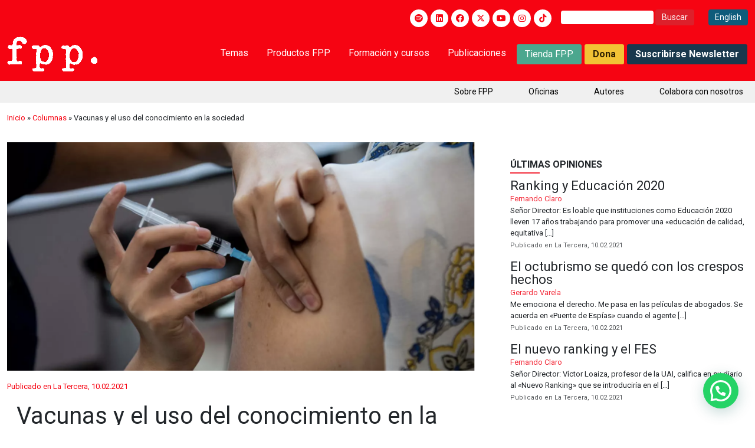

--- FILE ---
content_type: text/html; charset=utf-8
request_url: https://www.google.com/recaptcha/api2/anchor?ar=1&k=6LejjjIrAAAAANQlUt50D2Pnu9eTdZ3gBMo3VF7Q&co=aHR0cHM6Ly9mcHBjaGlsZS5vcmc6NDQz&hl=en&v=PoyoqOPhxBO7pBk68S4YbpHZ&size=invisible&anchor-ms=20000&execute-ms=30000&cb=79se3wnj9mfy
body_size: 48559
content:
<!DOCTYPE HTML><html dir="ltr" lang="en"><head><meta http-equiv="Content-Type" content="text/html; charset=UTF-8">
<meta http-equiv="X-UA-Compatible" content="IE=edge">
<title>reCAPTCHA</title>
<style type="text/css">
/* cyrillic-ext */
@font-face {
  font-family: 'Roboto';
  font-style: normal;
  font-weight: 400;
  font-stretch: 100%;
  src: url(//fonts.gstatic.com/s/roboto/v48/KFO7CnqEu92Fr1ME7kSn66aGLdTylUAMa3GUBHMdazTgWw.woff2) format('woff2');
  unicode-range: U+0460-052F, U+1C80-1C8A, U+20B4, U+2DE0-2DFF, U+A640-A69F, U+FE2E-FE2F;
}
/* cyrillic */
@font-face {
  font-family: 'Roboto';
  font-style: normal;
  font-weight: 400;
  font-stretch: 100%;
  src: url(//fonts.gstatic.com/s/roboto/v48/KFO7CnqEu92Fr1ME7kSn66aGLdTylUAMa3iUBHMdazTgWw.woff2) format('woff2');
  unicode-range: U+0301, U+0400-045F, U+0490-0491, U+04B0-04B1, U+2116;
}
/* greek-ext */
@font-face {
  font-family: 'Roboto';
  font-style: normal;
  font-weight: 400;
  font-stretch: 100%;
  src: url(//fonts.gstatic.com/s/roboto/v48/KFO7CnqEu92Fr1ME7kSn66aGLdTylUAMa3CUBHMdazTgWw.woff2) format('woff2');
  unicode-range: U+1F00-1FFF;
}
/* greek */
@font-face {
  font-family: 'Roboto';
  font-style: normal;
  font-weight: 400;
  font-stretch: 100%;
  src: url(//fonts.gstatic.com/s/roboto/v48/KFO7CnqEu92Fr1ME7kSn66aGLdTylUAMa3-UBHMdazTgWw.woff2) format('woff2');
  unicode-range: U+0370-0377, U+037A-037F, U+0384-038A, U+038C, U+038E-03A1, U+03A3-03FF;
}
/* math */
@font-face {
  font-family: 'Roboto';
  font-style: normal;
  font-weight: 400;
  font-stretch: 100%;
  src: url(//fonts.gstatic.com/s/roboto/v48/KFO7CnqEu92Fr1ME7kSn66aGLdTylUAMawCUBHMdazTgWw.woff2) format('woff2');
  unicode-range: U+0302-0303, U+0305, U+0307-0308, U+0310, U+0312, U+0315, U+031A, U+0326-0327, U+032C, U+032F-0330, U+0332-0333, U+0338, U+033A, U+0346, U+034D, U+0391-03A1, U+03A3-03A9, U+03B1-03C9, U+03D1, U+03D5-03D6, U+03F0-03F1, U+03F4-03F5, U+2016-2017, U+2034-2038, U+203C, U+2040, U+2043, U+2047, U+2050, U+2057, U+205F, U+2070-2071, U+2074-208E, U+2090-209C, U+20D0-20DC, U+20E1, U+20E5-20EF, U+2100-2112, U+2114-2115, U+2117-2121, U+2123-214F, U+2190, U+2192, U+2194-21AE, U+21B0-21E5, U+21F1-21F2, U+21F4-2211, U+2213-2214, U+2216-22FF, U+2308-230B, U+2310, U+2319, U+231C-2321, U+2336-237A, U+237C, U+2395, U+239B-23B7, U+23D0, U+23DC-23E1, U+2474-2475, U+25AF, U+25B3, U+25B7, U+25BD, U+25C1, U+25CA, U+25CC, U+25FB, U+266D-266F, U+27C0-27FF, U+2900-2AFF, U+2B0E-2B11, U+2B30-2B4C, U+2BFE, U+3030, U+FF5B, U+FF5D, U+1D400-1D7FF, U+1EE00-1EEFF;
}
/* symbols */
@font-face {
  font-family: 'Roboto';
  font-style: normal;
  font-weight: 400;
  font-stretch: 100%;
  src: url(//fonts.gstatic.com/s/roboto/v48/KFO7CnqEu92Fr1ME7kSn66aGLdTylUAMaxKUBHMdazTgWw.woff2) format('woff2');
  unicode-range: U+0001-000C, U+000E-001F, U+007F-009F, U+20DD-20E0, U+20E2-20E4, U+2150-218F, U+2190, U+2192, U+2194-2199, U+21AF, U+21E6-21F0, U+21F3, U+2218-2219, U+2299, U+22C4-22C6, U+2300-243F, U+2440-244A, U+2460-24FF, U+25A0-27BF, U+2800-28FF, U+2921-2922, U+2981, U+29BF, U+29EB, U+2B00-2BFF, U+4DC0-4DFF, U+FFF9-FFFB, U+10140-1018E, U+10190-1019C, U+101A0, U+101D0-101FD, U+102E0-102FB, U+10E60-10E7E, U+1D2C0-1D2D3, U+1D2E0-1D37F, U+1F000-1F0FF, U+1F100-1F1AD, U+1F1E6-1F1FF, U+1F30D-1F30F, U+1F315, U+1F31C, U+1F31E, U+1F320-1F32C, U+1F336, U+1F378, U+1F37D, U+1F382, U+1F393-1F39F, U+1F3A7-1F3A8, U+1F3AC-1F3AF, U+1F3C2, U+1F3C4-1F3C6, U+1F3CA-1F3CE, U+1F3D4-1F3E0, U+1F3ED, U+1F3F1-1F3F3, U+1F3F5-1F3F7, U+1F408, U+1F415, U+1F41F, U+1F426, U+1F43F, U+1F441-1F442, U+1F444, U+1F446-1F449, U+1F44C-1F44E, U+1F453, U+1F46A, U+1F47D, U+1F4A3, U+1F4B0, U+1F4B3, U+1F4B9, U+1F4BB, U+1F4BF, U+1F4C8-1F4CB, U+1F4D6, U+1F4DA, U+1F4DF, U+1F4E3-1F4E6, U+1F4EA-1F4ED, U+1F4F7, U+1F4F9-1F4FB, U+1F4FD-1F4FE, U+1F503, U+1F507-1F50B, U+1F50D, U+1F512-1F513, U+1F53E-1F54A, U+1F54F-1F5FA, U+1F610, U+1F650-1F67F, U+1F687, U+1F68D, U+1F691, U+1F694, U+1F698, U+1F6AD, U+1F6B2, U+1F6B9-1F6BA, U+1F6BC, U+1F6C6-1F6CF, U+1F6D3-1F6D7, U+1F6E0-1F6EA, U+1F6F0-1F6F3, U+1F6F7-1F6FC, U+1F700-1F7FF, U+1F800-1F80B, U+1F810-1F847, U+1F850-1F859, U+1F860-1F887, U+1F890-1F8AD, U+1F8B0-1F8BB, U+1F8C0-1F8C1, U+1F900-1F90B, U+1F93B, U+1F946, U+1F984, U+1F996, U+1F9E9, U+1FA00-1FA6F, U+1FA70-1FA7C, U+1FA80-1FA89, U+1FA8F-1FAC6, U+1FACE-1FADC, U+1FADF-1FAE9, U+1FAF0-1FAF8, U+1FB00-1FBFF;
}
/* vietnamese */
@font-face {
  font-family: 'Roboto';
  font-style: normal;
  font-weight: 400;
  font-stretch: 100%;
  src: url(//fonts.gstatic.com/s/roboto/v48/KFO7CnqEu92Fr1ME7kSn66aGLdTylUAMa3OUBHMdazTgWw.woff2) format('woff2');
  unicode-range: U+0102-0103, U+0110-0111, U+0128-0129, U+0168-0169, U+01A0-01A1, U+01AF-01B0, U+0300-0301, U+0303-0304, U+0308-0309, U+0323, U+0329, U+1EA0-1EF9, U+20AB;
}
/* latin-ext */
@font-face {
  font-family: 'Roboto';
  font-style: normal;
  font-weight: 400;
  font-stretch: 100%;
  src: url(//fonts.gstatic.com/s/roboto/v48/KFO7CnqEu92Fr1ME7kSn66aGLdTylUAMa3KUBHMdazTgWw.woff2) format('woff2');
  unicode-range: U+0100-02BA, U+02BD-02C5, U+02C7-02CC, U+02CE-02D7, U+02DD-02FF, U+0304, U+0308, U+0329, U+1D00-1DBF, U+1E00-1E9F, U+1EF2-1EFF, U+2020, U+20A0-20AB, U+20AD-20C0, U+2113, U+2C60-2C7F, U+A720-A7FF;
}
/* latin */
@font-face {
  font-family: 'Roboto';
  font-style: normal;
  font-weight: 400;
  font-stretch: 100%;
  src: url(//fonts.gstatic.com/s/roboto/v48/KFO7CnqEu92Fr1ME7kSn66aGLdTylUAMa3yUBHMdazQ.woff2) format('woff2');
  unicode-range: U+0000-00FF, U+0131, U+0152-0153, U+02BB-02BC, U+02C6, U+02DA, U+02DC, U+0304, U+0308, U+0329, U+2000-206F, U+20AC, U+2122, U+2191, U+2193, U+2212, U+2215, U+FEFF, U+FFFD;
}
/* cyrillic-ext */
@font-face {
  font-family: 'Roboto';
  font-style: normal;
  font-weight: 500;
  font-stretch: 100%;
  src: url(//fonts.gstatic.com/s/roboto/v48/KFO7CnqEu92Fr1ME7kSn66aGLdTylUAMa3GUBHMdazTgWw.woff2) format('woff2');
  unicode-range: U+0460-052F, U+1C80-1C8A, U+20B4, U+2DE0-2DFF, U+A640-A69F, U+FE2E-FE2F;
}
/* cyrillic */
@font-face {
  font-family: 'Roboto';
  font-style: normal;
  font-weight: 500;
  font-stretch: 100%;
  src: url(//fonts.gstatic.com/s/roboto/v48/KFO7CnqEu92Fr1ME7kSn66aGLdTylUAMa3iUBHMdazTgWw.woff2) format('woff2');
  unicode-range: U+0301, U+0400-045F, U+0490-0491, U+04B0-04B1, U+2116;
}
/* greek-ext */
@font-face {
  font-family: 'Roboto';
  font-style: normal;
  font-weight: 500;
  font-stretch: 100%;
  src: url(//fonts.gstatic.com/s/roboto/v48/KFO7CnqEu92Fr1ME7kSn66aGLdTylUAMa3CUBHMdazTgWw.woff2) format('woff2');
  unicode-range: U+1F00-1FFF;
}
/* greek */
@font-face {
  font-family: 'Roboto';
  font-style: normal;
  font-weight: 500;
  font-stretch: 100%;
  src: url(//fonts.gstatic.com/s/roboto/v48/KFO7CnqEu92Fr1ME7kSn66aGLdTylUAMa3-UBHMdazTgWw.woff2) format('woff2');
  unicode-range: U+0370-0377, U+037A-037F, U+0384-038A, U+038C, U+038E-03A1, U+03A3-03FF;
}
/* math */
@font-face {
  font-family: 'Roboto';
  font-style: normal;
  font-weight: 500;
  font-stretch: 100%;
  src: url(//fonts.gstatic.com/s/roboto/v48/KFO7CnqEu92Fr1ME7kSn66aGLdTylUAMawCUBHMdazTgWw.woff2) format('woff2');
  unicode-range: U+0302-0303, U+0305, U+0307-0308, U+0310, U+0312, U+0315, U+031A, U+0326-0327, U+032C, U+032F-0330, U+0332-0333, U+0338, U+033A, U+0346, U+034D, U+0391-03A1, U+03A3-03A9, U+03B1-03C9, U+03D1, U+03D5-03D6, U+03F0-03F1, U+03F4-03F5, U+2016-2017, U+2034-2038, U+203C, U+2040, U+2043, U+2047, U+2050, U+2057, U+205F, U+2070-2071, U+2074-208E, U+2090-209C, U+20D0-20DC, U+20E1, U+20E5-20EF, U+2100-2112, U+2114-2115, U+2117-2121, U+2123-214F, U+2190, U+2192, U+2194-21AE, U+21B0-21E5, U+21F1-21F2, U+21F4-2211, U+2213-2214, U+2216-22FF, U+2308-230B, U+2310, U+2319, U+231C-2321, U+2336-237A, U+237C, U+2395, U+239B-23B7, U+23D0, U+23DC-23E1, U+2474-2475, U+25AF, U+25B3, U+25B7, U+25BD, U+25C1, U+25CA, U+25CC, U+25FB, U+266D-266F, U+27C0-27FF, U+2900-2AFF, U+2B0E-2B11, U+2B30-2B4C, U+2BFE, U+3030, U+FF5B, U+FF5D, U+1D400-1D7FF, U+1EE00-1EEFF;
}
/* symbols */
@font-face {
  font-family: 'Roboto';
  font-style: normal;
  font-weight: 500;
  font-stretch: 100%;
  src: url(//fonts.gstatic.com/s/roboto/v48/KFO7CnqEu92Fr1ME7kSn66aGLdTylUAMaxKUBHMdazTgWw.woff2) format('woff2');
  unicode-range: U+0001-000C, U+000E-001F, U+007F-009F, U+20DD-20E0, U+20E2-20E4, U+2150-218F, U+2190, U+2192, U+2194-2199, U+21AF, U+21E6-21F0, U+21F3, U+2218-2219, U+2299, U+22C4-22C6, U+2300-243F, U+2440-244A, U+2460-24FF, U+25A0-27BF, U+2800-28FF, U+2921-2922, U+2981, U+29BF, U+29EB, U+2B00-2BFF, U+4DC0-4DFF, U+FFF9-FFFB, U+10140-1018E, U+10190-1019C, U+101A0, U+101D0-101FD, U+102E0-102FB, U+10E60-10E7E, U+1D2C0-1D2D3, U+1D2E0-1D37F, U+1F000-1F0FF, U+1F100-1F1AD, U+1F1E6-1F1FF, U+1F30D-1F30F, U+1F315, U+1F31C, U+1F31E, U+1F320-1F32C, U+1F336, U+1F378, U+1F37D, U+1F382, U+1F393-1F39F, U+1F3A7-1F3A8, U+1F3AC-1F3AF, U+1F3C2, U+1F3C4-1F3C6, U+1F3CA-1F3CE, U+1F3D4-1F3E0, U+1F3ED, U+1F3F1-1F3F3, U+1F3F5-1F3F7, U+1F408, U+1F415, U+1F41F, U+1F426, U+1F43F, U+1F441-1F442, U+1F444, U+1F446-1F449, U+1F44C-1F44E, U+1F453, U+1F46A, U+1F47D, U+1F4A3, U+1F4B0, U+1F4B3, U+1F4B9, U+1F4BB, U+1F4BF, U+1F4C8-1F4CB, U+1F4D6, U+1F4DA, U+1F4DF, U+1F4E3-1F4E6, U+1F4EA-1F4ED, U+1F4F7, U+1F4F9-1F4FB, U+1F4FD-1F4FE, U+1F503, U+1F507-1F50B, U+1F50D, U+1F512-1F513, U+1F53E-1F54A, U+1F54F-1F5FA, U+1F610, U+1F650-1F67F, U+1F687, U+1F68D, U+1F691, U+1F694, U+1F698, U+1F6AD, U+1F6B2, U+1F6B9-1F6BA, U+1F6BC, U+1F6C6-1F6CF, U+1F6D3-1F6D7, U+1F6E0-1F6EA, U+1F6F0-1F6F3, U+1F6F7-1F6FC, U+1F700-1F7FF, U+1F800-1F80B, U+1F810-1F847, U+1F850-1F859, U+1F860-1F887, U+1F890-1F8AD, U+1F8B0-1F8BB, U+1F8C0-1F8C1, U+1F900-1F90B, U+1F93B, U+1F946, U+1F984, U+1F996, U+1F9E9, U+1FA00-1FA6F, U+1FA70-1FA7C, U+1FA80-1FA89, U+1FA8F-1FAC6, U+1FACE-1FADC, U+1FADF-1FAE9, U+1FAF0-1FAF8, U+1FB00-1FBFF;
}
/* vietnamese */
@font-face {
  font-family: 'Roboto';
  font-style: normal;
  font-weight: 500;
  font-stretch: 100%;
  src: url(//fonts.gstatic.com/s/roboto/v48/KFO7CnqEu92Fr1ME7kSn66aGLdTylUAMa3OUBHMdazTgWw.woff2) format('woff2');
  unicode-range: U+0102-0103, U+0110-0111, U+0128-0129, U+0168-0169, U+01A0-01A1, U+01AF-01B0, U+0300-0301, U+0303-0304, U+0308-0309, U+0323, U+0329, U+1EA0-1EF9, U+20AB;
}
/* latin-ext */
@font-face {
  font-family: 'Roboto';
  font-style: normal;
  font-weight: 500;
  font-stretch: 100%;
  src: url(//fonts.gstatic.com/s/roboto/v48/KFO7CnqEu92Fr1ME7kSn66aGLdTylUAMa3KUBHMdazTgWw.woff2) format('woff2');
  unicode-range: U+0100-02BA, U+02BD-02C5, U+02C7-02CC, U+02CE-02D7, U+02DD-02FF, U+0304, U+0308, U+0329, U+1D00-1DBF, U+1E00-1E9F, U+1EF2-1EFF, U+2020, U+20A0-20AB, U+20AD-20C0, U+2113, U+2C60-2C7F, U+A720-A7FF;
}
/* latin */
@font-face {
  font-family: 'Roboto';
  font-style: normal;
  font-weight: 500;
  font-stretch: 100%;
  src: url(//fonts.gstatic.com/s/roboto/v48/KFO7CnqEu92Fr1ME7kSn66aGLdTylUAMa3yUBHMdazQ.woff2) format('woff2');
  unicode-range: U+0000-00FF, U+0131, U+0152-0153, U+02BB-02BC, U+02C6, U+02DA, U+02DC, U+0304, U+0308, U+0329, U+2000-206F, U+20AC, U+2122, U+2191, U+2193, U+2212, U+2215, U+FEFF, U+FFFD;
}
/* cyrillic-ext */
@font-face {
  font-family: 'Roboto';
  font-style: normal;
  font-weight: 900;
  font-stretch: 100%;
  src: url(//fonts.gstatic.com/s/roboto/v48/KFO7CnqEu92Fr1ME7kSn66aGLdTylUAMa3GUBHMdazTgWw.woff2) format('woff2');
  unicode-range: U+0460-052F, U+1C80-1C8A, U+20B4, U+2DE0-2DFF, U+A640-A69F, U+FE2E-FE2F;
}
/* cyrillic */
@font-face {
  font-family: 'Roboto';
  font-style: normal;
  font-weight: 900;
  font-stretch: 100%;
  src: url(//fonts.gstatic.com/s/roboto/v48/KFO7CnqEu92Fr1ME7kSn66aGLdTylUAMa3iUBHMdazTgWw.woff2) format('woff2');
  unicode-range: U+0301, U+0400-045F, U+0490-0491, U+04B0-04B1, U+2116;
}
/* greek-ext */
@font-face {
  font-family: 'Roboto';
  font-style: normal;
  font-weight: 900;
  font-stretch: 100%;
  src: url(//fonts.gstatic.com/s/roboto/v48/KFO7CnqEu92Fr1ME7kSn66aGLdTylUAMa3CUBHMdazTgWw.woff2) format('woff2');
  unicode-range: U+1F00-1FFF;
}
/* greek */
@font-face {
  font-family: 'Roboto';
  font-style: normal;
  font-weight: 900;
  font-stretch: 100%;
  src: url(//fonts.gstatic.com/s/roboto/v48/KFO7CnqEu92Fr1ME7kSn66aGLdTylUAMa3-UBHMdazTgWw.woff2) format('woff2');
  unicode-range: U+0370-0377, U+037A-037F, U+0384-038A, U+038C, U+038E-03A1, U+03A3-03FF;
}
/* math */
@font-face {
  font-family: 'Roboto';
  font-style: normal;
  font-weight: 900;
  font-stretch: 100%;
  src: url(//fonts.gstatic.com/s/roboto/v48/KFO7CnqEu92Fr1ME7kSn66aGLdTylUAMawCUBHMdazTgWw.woff2) format('woff2');
  unicode-range: U+0302-0303, U+0305, U+0307-0308, U+0310, U+0312, U+0315, U+031A, U+0326-0327, U+032C, U+032F-0330, U+0332-0333, U+0338, U+033A, U+0346, U+034D, U+0391-03A1, U+03A3-03A9, U+03B1-03C9, U+03D1, U+03D5-03D6, U+03F0-03F1, U+03F4-03F5, U+2016-2017, U+2034-2038, U+203C, U+2040, U+2043, U+2047, U+2050, U+2057, U+205F, U+2070-2071, U+2074-208E, U+2090-209C, U+20D0-20DC, U+20E1, U+20E5-20EF, U+2100-2112, U+2114-2115, U+2117-2121, U+2123-214F, U+2190, U+2192, U+2194-21AE, U+21B0-21E5, U+21F1-21F2, U+21F4-2211, U+2213-2214, U+2216-22FF, U+2308-230B, U+2310, U+2319, U+231C-2321, U+2336-237A, U+237C, U+2395, U+239B-23B7, U+23D0, U+23DC-23E1, U+2474-2475, U+25AF, U+25B3, U+25B7, U+25BD, U+25C1, U+25CA, U+25CC, U+25FB, U+266D-266F, U+27C0-27FF, U+2900-2AFF, U+2B0E-2B11, U+2B30-2B4C, U+2BFE, U+3030, U+FF5B, U+FF5D, U+1D400-1D7FF, U+1EE00-1EEFF;
}
/* symbols */
@font-face {
  font-family: 'Roboto';
  font-style: normal;
  font-weight: 900;
  font-stretch: 100%;
  src: url(//fonts.gstatic.com/s/roboto/v48/KFO7CnqEu92Fr1ME7kSn66aGLdTylUAMaxKUBHMdazTgWw.woff2) format('woff2');
  unicode-range: U+0001-000C, U+000E-001F, U+007F-009F, U+20DD-20E0, U+20E2-20E4, U+2150-218F, U+2190, U+2192, U+2194-2199, U+21AF, U+21E6-21F0, U+21F3, U+2218-2219, U+2299, U+22C4-22C6, U+2300-243F, U+2440-244A, U+2460-24FF, U+25A0-27BF, U+2800-28FF, U+2921-2922, U+2981, U+29BF, U+29EB, U+2B00-2BFF, U+4DC0-4DFF, U+FFF9-FFFB, U+10140-1018E, U+10190-1019C, U+101A0, U+101D0-101FD, U+102E0-102FB, U+10E60-10E7E, U+1D2C0-1D2D3, U+1D2E0-1D37F, U+1F000-1F0FF, U+1F100-1F1AD, U+1F1E6-1F1FF, U+1F30D-1F30F, U+1F315, U+1F31C, U+1F31E, U+1F320-1F32C, U+1F336, U+1F378, U+1F37D, U+1F382, U+1F393-1F39F, U+1F3A7-1F3A8, U+1F3AC-1F3AF, U+1F3C2, U+1F3C4-1F3C6, U+1F3CA-1F3CE, U+1F3D4-1F3E0, U+1F3ED, U+1F3F1-1F3F3, U+1F3F5-1F3F7, U+1F408, U+1F415, U+1F41F, U+1F426, U+1F43F, U+1F441-1F442, U+1F444, U+1F446-1F449, U+1F44C-1F44E, U+1F453, U+1F46A, U+1F47D, U+1F4A3, U+1F4B0, U+1F4B3, U+1F4B9, U+1F4BB, U+1F4BF, U+1F4C8-1F4CB, U+1F4D6, U+1F4DA, U+1F4DF, U+1F4E3-1F4E6, U+1F4EA-1F4ED, U+1F4F7, U+1F4F9-1F4FB, U+1F4FD-1F4FE, U+1F503, U+1F507-1F50B, U+1F50D, U+1F512-1F513, U+1F53E-1F54A, U+1F54F-1F5FA, U+1F610, U+1F650-1F67F, U+1F687, U+1F68D, U+1F691, U+1F694, U+1F698, U+1F6AD, U+1F6B2, U+1F6B9-1F6BA, U+1F6BC, U+1F6C6-1F6CF, U+1F6D3-1F6D7, U+1F6E0-1F6EA, U+1F6F0-1F6F3, U+1F6F7-1F6FC, U+1F700-1F7FF, U+1F800-1F80B, U+1F810-1F847, U+1F850-1F859, U+1F860-1F887, U+1F890-1F8AD, U+1F8B0-1F8BB, U+1F8C0-1F8C1, U+1F900-1F90B, U+1F93B, U+1F946, U+1F984, U+1F996, U+1F9E9, U+1FA00-1FA6F, U+1FA70-1FA7C, U+1FA80-1FA89, U+1FA8F-1FAC6, U+1FACE-1FADC, U+1FADF-1FAE9, U+1FAF0-1FAF8, U+1FB00-1FBFF;
}
/* vietnamese */
@font-face {
  font-family: 'Roboto';
  font-style: normal;
  font-weight: 900;
  font-stretch: 100%;
  src: url(//fonts.gstatic.com/s/roboto/v48/KFO7CnqEu92Fr1ME7kSn66aGLdTylUAMa3OUBHMdazTgWw.woff2) format('woff2');
  unicode-range: U+0102-0103, U+0110-0111, U+0128-0129, U+0168-0169, U+01A0-01A1, U+01AF-01B0, U+0300-0301, U+0303-0304, U+0308-0309, U+0323, U+0329, U+1EA0-1EF9, U+20AB;
}
/* latin-ext */
@font-face {
  font-family: 'Roboto';
  font-style: normal;
  font-weight: 900;
  font-stretch: 100%;
  src: url(//fonts.gstatic.com/s/roboto/v48/KFO7CnqEu92Fr1ME7kSn66aGLdTylUAMa3KUBHMdazTgWw.woff2) format('woff2');
  unicode-range: U+0100-02BA, U+02BD-02C5, U+02C7-02CC, U+02CE-02D7, U+02DD-02FF, U+0304, U+0308, U+0329, U+1D00-1DBF, U+1E00-1E9F, U+1EF2-1EFF, U+2020, U+20A0-20AB, U+20AD-20C0, U+2113, U+2C60-2C7F, U+A720-A7FF;
}
/* latin */
@font-face {
  font-family: 'Roboto';
  font-style: normal;
  font-weight: 900;
  font-stretch: 100%;
  src: url(//fonts.gstatic.com/s/roboto/v48/KFO7CnqEu92Fr1ME7kSn66aGLdTylUAMa3yUBHMdazQ.woff2) format('woff2');
  unicode-range: U+0000-00FF, U+0131, U+0152-0153, U+02BB-02BC, U+02C6, U+02DA, U+02DC, U+0304, U+0308, U+0329, U+2000-206F, U+20AC, U+2122, U+2191, U+2193, U+2212, U+2215, U+FEFF, U+FFFD;
}

</style>
<link rel="stylesheet" type="text/css" href="https://www.gstatic.com/recaptcha/releases/PoyoqOPhxBO7pBk68S4YbpHZ/styles__ltr.css">
<script nonce="WNefVMH4EUXMxhjJFlqWxA" type="text/javascript">window['__recaptcha_api'] = 'https://www.google.com/recaptcha/api2/';</script>
<script type="text/javascript" src="https://www.gstatic.com/recaptcha/releases/PoyoqOPhxBO7pBk68S4YbpHZ/recaptcha__en.js" nonce="WNefVMH4EUXMxhjJFlqWxA">
      
    </script></head>
<body><div id="rc-anchor-alert" class="rc-anchor-alert"></div>
<input type="hidden" id="recaptcha-token" value="[base64]">
<script type="text/javascript" nonce="WNefVMH4EUXMxhjJFlqWxA">
      recaptcha.anchor.Main.init("[\x22ainput\x22,[\x22bgdata\x22,\x22\x22,\[base64]/[base64]/[base64]/bmV3IHJbeF0oY1swXSk6RT09Mj9uZXcgclt4XShjWzBdLGNbMV0pOkU9PTM/bmV3IHJbeF0oY1swXSxjWzFdLGNbMl0pOkU9PTQ/[base64]/[base64]/[base64]/[base64]/[base64]/[base64]/[base64]/[base64]\x22,\[base64]\x22,\x22QTLCnwTCicK1WVIQw6ZJwqplCcOWJEZWw4HDm8KWw7Asw5vDrX/DvsOjLj4lWxM5w4ozeMKpw7rDmjopw6DCqxEaZjPDr8Ovw7TCrMOMwpYOwqHDixNPwojCnsOoCMKvwogDwoDDjiDDt8OWNgN/BsKFwpMWVmMnw6QcNXckDsOuC8OBw4HDk8OSMAwzGw0pKsKaw6lewqBZHivCnzUqw5nDuV8aw7oXw5DCmFwUWnvCmMOQw7tUL8O4wrvDuWjDhMOCwp/[base64]/Dhgo8U8KvGWbClG5sDwU+wrJ6T1AITcKcEF1ZQWhOYG1ncho/NMOfAgV5wofDvlrDiMKTw68Aw7TDgAPDqHZxZsKew7nCmVwVM8K+LmfCuMO/[base64]/DlBnDu2jChg3Cg8KwwpUTw48UclgIwpjCiE8+w77DgcOHwozDoWY0w47Dj0gwUmhBw75ke8KCwq3CoGfDoETDksOHw7kewo5NYcO5w63Cvggqw6x6NEUWwqJEEwAZWV94wpZCTMKQN8KXGXsuZMKzZg/CiGfCgAjDrsKvwqXCpMKhwrpuwqQaccO7dMOYAyQUwqBMwqtoPw7DosOvFkZzwqjDuXnCvBvCpV3CvibDg8OZw49Vwr9Nw7JifAfCpEbDrSnDtMOpXjsXVcOOQWk0dl/DsUAaDSDCt0RfDcO9wrxKLxIsYQ/DlMKaGmJSwozDjyPDssKNw5hIIHjDicO7F1HDhxQwbsKUdHw6w7nDnkLDpcKxw70Mw6w+CMOMbVLCnMKewqcwenPDjcK0WD/DkMONVsOMwqjCrDwLwqrCkGBvw6IQJ8OvYmzDhWXDtTnChMKgEcKLwpAIW8OhBMKZPsOkAsKqe3DCgBZkUMKETMKfVCd2wqrDmMKqwrc7NcOSfGDDlsO8w4/ClnYtWcOnwqxhwqACw5LDsWQCIcKBwptYKMOSwp0beWpkw4jDtsKHOMK+wovDvcK0BcKwKVDDmMO4wrVkwqLDkMKcw7HDqcKxTcOmNwYewoMPT8KySMOvQT8awpdzOSnDpEpQamwbw7/[base64]/[base64]/CpsKBfmdWJC0kwpZdLg4cB8Kgdk4MTFYAdBZgJcOLbsOyD8KdbsKvwrAzR8OtBMOwN2/DlMORVwzCsWzDicOqLcKwSkNNEMK+dgHDl8OhZMOrwoNQVsOiamXCtXwxYsOEwrHDr0vDnMKjCA0HBQjCnwVRw488csK0w7fCoix2wp05wqfDvijCj3vCqWjDqcKAwq5wN8KJD8KVw5hcwqTDpynDjMKaw7PDpcO8I8K/[base64]/DgcK+wqNzwrjDssOZw4zDgTjCtl7DusK9fA3Cl3fDmFdWwq/CssOHw7MewojCvMK1EMKxwqXCncKuwqFUX8KJw7vDqzHDtGPCoAbDthPDmsOvf8KkwqjDqcOpwpjDrcOpw6jDqm/[base64]/Du8Olw4/DicKcQcOQPzHCgcKNw5DCnjzDvS3CqsK0wrnDsWRTwr4qwqxEwrzDgMORfgZhYQDDtcO+ECDCg8Osw5vDiGQXwqXDu0nDkcKIwp3CtGfChD8XEn0lw5TDogXChDhxR8KPw5o/[base64]/Dl8OlXwbCh8Kuw6DDlgnDoD7ClMKswpjCkMKJwpYOMsKjwqTCqkXCunvCiXzCoSQ/wpdzwrLDkxTDiiwzAsKOQ8K0wopgw4VFGyjCtz5gwqxPI8KjbyhKw696wrBJw5U8w5TDgsOHwpjDocOKw78Kw6tfw7LDisKRYjTCkMO3F8Kyw6hUR8KuCQMyw7kHw7bCmcK4dgo9wot2w6jCgn9aw6ZNHiN+McKHGinCpcOjwrvCtX3ChQRlbGADGsKuQcOlwp/Dh38FcQLCk8K4McOnAh1jFyguw5PCuUBQGlICwp3DmsOCw4Z9wp7Dk0I/[base64]/CusODMwQTw6kPwrMUwqjChDnDtsO0YcK0CFvCkCl2LMKeSGkHccKLwpzCpx/ClCskw51HwpHDlMKGwqsgYMKZw5N6wqwDbURXw49xACFFw7rDhVLDvsOYE8KEFcK7WjADYRY2wrzClMO0w6BqWsO7wq0Pw4YZw6XDvMO4FjB2DnXCucO+w7fCimzDqcO4TsKWFMOqVBrCosKXMcOXFsKnFxjCjzYpbxrCgMOjMcOnw4/DpMKnCMOmw6sKw4oywrnDjg5RfhzDu0HCqiBtPMOfbcKBf8OQKcKUCMK6w6gPw6jDszjCssObTsOTw6HDrljCp8Obw7oIUkZfw4ccworChQ7DsxfDnCZvQMOsEcOKw5VjDMK8w51bYGDDgEdwwprDhS/Dq0V0fBfDm8O8NcO+O8Oew5gSw4YIW8OaL3p7woHDuMOew43Ch8KuDkI/K8OMd8KUw4bDlcOFJMKvJcK4woFGGsOlb8OdRcOQPsOAS8OlwobCrytNwrx9LMKvcnJfBMKEwoXCkjLCti9Dw4/Cjn3ClMOnw5rDljTDrMOLwp/Dt8KTZsOHSivCrcORAMKeLh5HdGdoVifCiGNfw5jCgXPDhEfCnMOzTcOLQkxGD0/DlsKBw5k/WC3Dn8Kkw7DDscKtw4J8AcKPwp8VS8K4BMKBBMOSw6jCqMKSBy7CoCVJEkkfwq8gd8OLfydZN8KYwpPCiMObw6J9PMOwwoPDiy48w4bDk8OTw5/[base64]/Ciw5jR8KVworCjsOzd8O0fcOCfn/Dg8KCwpdxw49zw78iH8OUw609w4LCv8OMScK/PRvDocK7wqzDtMKKSMOYJcOAw5A5wrc3YUQ/wr7Dm8O/wqHDhhXDvMOqwqFhw4fDtDPCmTJSfMOuw7TCkmJZPW/DgVc/[base64]/CncONwot2w7zDvMKBw7QaSEAWW08DwptWDcO/wqohTcKwdg9ww53Cs8O6w7XDqEtdwoQ1wpzClirDkxVdBsKcw5LDkcKEwo9RMSLDkTDDksK1wqxrw6ARwrNpwpkWw40vdCzChzMfWn0PPsK4aVfDtsKwA2XCr3cVEnhGw5sBw47CnnQdwq4kHifCuwdEw4fDr3Zgw4fDrW/DuHcfAsKtwr3CoVUqw6fDvFd5wopNI8KHFsK8acKiLMK4AcKpNmtKw7Uvw6jDoQd6CB8QwqbClMKoNTYBwrzDhXUfwp0mw4fCnAPClTjCtiDDrcOyRsKPw6FkwpA8w7YELMOKw7DCqkoNbMOaLnfDgVbDkMOWKh/DsBcfVlxHGcKKMjMpwpYMwpDCuHNHw7nDucODw57CjDZgKsKIwrzCicOjwrsGw7s1SkptZTzCjlrDsQXDiiHCqsKCBcO/wpfDq33DpXIhw5dvMMK7Nk7DqsKJw7zCicOQE8KcQ0BGwpd6wpg4w780wocvFsOdOg9nJRBeaMOJSVfCjcKew6IdwrfDqD1nw4cmwqE8wpxeCHNAOVg8L8OrWQbCv2jDhsOPWHF6wq7Dl8Okw78twrbDkFRbTAo8wr/CksKUScKgMcKPw5g5TEzChgjCmXBvwrl0KcKOw4/DscKfC8KURH/DgsOmRsOIecK6G1LClMOqw6bCoFvDmgp4woATZMKuwogZw6HCisK1GB/Ch8OTwowPKxd3w64nbgBAw5xtUsOZwpfDgMOTZkAVDwHDisKIw4DDhHHDrsO5VcKudz/DvMK/AUXCtw1XPCV3TcKSwrDDksK3wrvDsi0UHsKqJ2DCrm4KwpBbwrvCl8KWJzZxNMK5S8OYWD/DrxHDicOWISUveXdowrnDkBrCk3DCvCbDqcOdCMKtF8Obwo/CoMO3Ij5mwpXCs8OOFCFnw5zDg8Oswp/DiMOvZcKZRmpUw6ktwo4/[base64]/DkB7Dgz3Dq8OGUcKrw7k/[base64]/CuBHDsnFpAcKaMMO6dS5SwohhwqthwqLDr8OBBWDDkAlhEcK8Iw/DkEBUBMOFwp/CvMOMwrbCqcO2AG3DpsKPw48pw6jDvwDDrHUZw6fDj1cUwqrCgMO7dMK9wo/ClcK2HC4ywr/[base64]/Dr8OlwqrCii15w7lde8K/[base64]/SCReMBskPW7CgcKqwpwBw5pMCMK5esOAw7TCsMO/HsOcwrDCgSgvGsOaCWjCjlspwqbDpBrCs2AzUcOTwoonw5nCm2B4HzTDjsKPw6kVEcKfw7nDpMOmVsO9w6UZfBXCqHnDvhxEw6bCh3drd8KLOVTDlwkYw4lBdsOgYMK6H8OSelgjw60+woFMwrY8w6R6wobDlhYmdn4eMsK5w5JlNcOnwpjDpcOVO8K4w4/CulBHGcOsSMK3c3PCiAJUwrNAw6nCv0wMRzlIwpHCoHp/w61uBcOMesO/[base64]/CcK+TgzCgMKoemfDvgw0Bk11LQ7CnsKnwoUhCgXClMKMYnTDsQ/[base64]/DixPCqcORw5Fnw4U0w63Cr8KnYcKrTh/CvMO2HMOpL0rCjcK9KCzDn1QaRT7Duw3Dh2cFTcO9N8Knwr/DjsKdYMOwwooaw7EMYnMTw48Rwo7CocONUsK1w5MkwoIoO8OZwpnCg8OxwpEiNcKVw4JWwr/CpWTChsO5w4DCvcKDw5VUOMKkdMKMwpDDnjDCqsKQwoMVHAVTc2XCkcKBTFltAMKIX0/Cu8KxwqbDqTcNw5bDuXTCv3HCujlgAMKOwpnCsFdRwqHCnCxOwrLCm2fCiMKofWMnwq7Do8KQw7XDsGvCqcOsNsOMIyISESN8fcOnwqvCklhcRgDCrsOvwpvDoMKGQcKJw5p4VzjCjsOwSgM6woLCmMOVw4Vdw7gmw5/CrMO8SlM7S8ORBMODwo/CusKTecKtw5ZkHcK4woTDjAZxd8KfR8OSAcOmBsKvLAzDjcO4fEdABQRWwp1jNj8ADcK+woxDeCsEw6cvw7nDoSDDuFQSwqc4dRLCi8OjwqE9MsOWwpAJwpLDrU/CoRxbPFXCqsKTFcOaOVLDtkHDhhwtw63Cs1FrNcKww51/XhjDnMOqwr3Dv8Olw4LCicOMesOwE8KGUcOLdsOuwplFSMKOJSlCwpPDg3rDkMK1SsObw7oaUsOgZ8ONwqNHw4sWwq7Cr8K2ZgvDiz/[base64]/XMKRwrXCtkd5wpnCkiXChjA5w5JHTy4jw4PDr0sffWfClhdsw7fCsAfCjHoLw7FmEsOMw4TDpBvDrsKSw6EgwonCgHthwrVPecOZcMKCRcKGei3DjB1aA3sQJMOyCgMPw7PCg2HDmsKkw5zCr8K5CBgjw4xdw6BYfl0Lw6nDiA/CrMKqOU/CsC/CvXzCm8KcG2EGDVA/[base64]/w5PCkVNtw5INw6TDthhxb8KRwph9fsK2Pm7CkiPDtlgwXsKAe1DCsCBIE8KQCsKew7/CgTrDu10tw6IMwrVPwrBxwoTCksK2w6fDn8K4Px/DlX51RmZLUUMEwpBawoEZwpRbw7BPBwHCm0DCnsKzwo4sw6Jkw6zCkkcfw7vDsQfDg8KYw6bCnEzDqznCuMOEXxEYNsOFw7pIwrTCp8Ocw409w7xSw4goSsOBwpbDscKCOXjCicO1wpFpw4PDmxY6w67DjcKYDEAheTPCtCFvb8OVX0TCosOTwoDCvA/DmMOlw6DCusOrw4A8WMOXcMODLcKewqzCpEJmwpJhwqbCqnwYE8KecMKwfTPDoHo9PMOfwoLDqMOuDA9cJWXChHTCpHTCqTolP8OeGsKmQXHCiSLCuX/Dt2bCksOIMcOGwqbCocOww7ZUIhrCjMKAMMKlw5LCtcOuPsO8ezBoO37DucOwTMOqJmcyw7Ryw7DDtywNw4rDjMKAwoU/[base64]/Cl8OTIH7Cu3jCusOfw7fClEs5MxRbw7nDiVHDiBVVHQ58w5DDlko8ChRhS8OeUsOAW1nDnMK0G8OWw6ctO3NYwrjDuMOAA8K3WT8zLMKSwrHCnxjDoFw3wrfChsOPwovCt8K4wpvClMKWw745w5/CiMOGOsKEwo7Dp1RbwqYjcWvCo8KMw5DDpMKFH8OZZFHDtcKlcBvDuVzDv8Kew649EMKew4fDv0vCl8KdNghdE8KSasO2wrTCqcKBwpA+wo/[base64]/Ds8O/w5/Cmwd8ClPDrcKOwp4+w4HCgTNqSMOmX8KIw71gwq0fZQnCusOCwrjDsmNdw4PDglxpw7TDjVAWwpvDt1tZwrNOGBfCsWvDq8KewqjCgsK2wrh1w4HChsKlf3rDvcKVVsK4wohmwr0fwp7CiQdWw6Mhwo7DogZ0w4LDhsOowpwcTAHDpl4CwpXCh0/[base64]/DocOOfcOSIsK3woU+ecOVWA1DZnQ/[base64]/CgsOhTkpjwrNWw4nDo1x8w6s6OhQcw5R9w7DDocOdM0IcSSzDrMOGwqFBUsKvwqzDk8ObA8KxWMOfD8OyEjTCmMKpwrrDocOqDzYgbmnCvl1KwqnDqS/CncO5DMOOLcKnfm1UOMKawrXDjcOiwrRKc8OCZMK1IcOFNcK8wrZmwoBVw6/ClUxUw5/DlXZVw67Co2pGwrTDv3ZPKX1IacOrw6ctQsKiH8OFUMKADcOSQkADwqpeVwrDvcOKw7PDv2jCqA8yw6R3bsO/DsKzw7fDvmFVAMOwwpvCoxdUw7PCscKwwqZCw4PCq8KfKDnDicKWT2F/wqjCucKvwokkwpU2wo7Djgh9w5jDlVp5w6fCmMO9NcKCw58KW8Kwwr9Bw74wwoXDn8O/w4hnE8Orw77Cu8Kjw7dawofChsOrw6rDrHHCtB0DBhvDmF9tWi1vLsOAccKew6kcwoQgw7zDvj0/w4oZwrvDvw7CuMKywrjDsMOvEMOZw71VwqpRDEh+F8OJw4scw7rDqMOXwqrCqHHDksOhDBgYTcK9Ch5ZViAXVznDmjgPw53CsUsSJMKgE8OVw4/CsWjCuWAaw5Eud8OBIgBXw61VM1vDvMKpw6t1wrZgZ0bDl2IXfcKnw4tnDsOzcFDCvsKMw5rDqyjDs8KZwoV0w59VRMOBRcKJw5DDk8KZOR3Dk8Oew7bDlMOuHCnDtmfDvRICwo4Bwr/DnsObN0rDkijDqcOqKDPDl8O4wqJiA8Ouw74aw4cjOBoyVcKWdHvCvcOmwr5tw53Co8KvwpYCHFjDk2jClS1dw7sSwpUYCiQkw6JeYAPDqQwTw5fDncKSSA17wrFqw4UKwqfDtQLCqHzCkcKCw5HDkMKiEyNvR8KXwo/DrgbDuB4YAMO0P8Orw5IsKMO6woTCjMKgw6fCrcONOkkGWTzDilnCusO3wqPCiy4dw4HCkcOGMHTCmcOIZsO2PcOgwrrDljPDqH1gaFPCiWobwpfCpSx5fcKTFsKoSGPDgVvCq2oUT8OxQMOjwojDgTcGw7LCisKXw7hZHQXDvEBgKz3DijEXwo/DvVvCg2TCtzBXwoYrwrXCm2FIJnkhX8KXEXAFUsOwwq0twrgww6kIw5grUhHDnjNyJMOOXMKCw7/DtMOiw5HCskUabsO+wroGaMOJLmQxXVgUwqwywq1OwprDusKvNsOYw7rDgcOSbhMbBnfDv8K1wrQLw7Rqwp/DuSDDgsKhwoZmw7/[base64]/C1owwqAjwoHCr8KowoLCr8KKw5vDgMKfwq91wpM8Lm8Lw6IiLcOvw7PDtQJJAxQQW8OfwqvDi8O/K0XDumnCsRAkPMKww6jDtMKswovCvl0YwqfCssOqWcOSwoEgbSrCtMOnVAc1w6/DjinDojB9wpx6IWBBSUHDujvCh8KEJE/DisKbwrkueMOIwozDsMOSw6XDkcKUwpvCi0DCmX7CvcOAVlvCjcOjawHCuMO5wqTCtTPDqcKCQxPClsKLf8OHwonCjQXDuCNXw61dKmPCmcONPsKjdcOBBcO/[base64]/w7ouazZdw73Dj1kCw75+SMOcw5XCjn9bw5jDicKyFsKHFxzChHfCsFdKw5tQwrAfVsO5ZFsqwrnDiMO0w4LDtsKhwpXChMOaJ8KiO8OdwprCk8K3wrnDncKnKcOVwp0dwqB4WsOawqnCtsK2wp/CrMKkw5DCoFRewprCsyNFNSbCtx/CkwAJwoHClMO5XcOKwqTDicKOw58mUVDDkxrCv8Kowo3CoRg/[base64]/Dl8Olw7kdITEUAcKMcQjCqsO0fHfDm8KnS8K1CVHDnwJaacK9w4/CsArDlcOvT2k8woRewogFw6dAA10xwqBxw4PDqE5YGsKQecKVwoBlcEc5GFfCgQUhw4TDtnzDm8ORaF7CsMOHLMO/wo3ClsOKK8OpOcO0MX7CnMOSEi19w5QmecKDPcO1wo/DqQUVcXDDjg1hw602wokLQiEoScKeJsKswrwqw5orw4kHe8KPwqhHw51qaMKsCsKHwo1zw5HCtMOMHARXKxTCksOJwqLDpcOow5XDnsK6wrZ9BkLDpMOnZcOOw6zCtSl9fMK4wpVdI2TDqMOKwrrDhgfDhsKvMTDDkA/CqkhMXcOSWB3DvMOBwq4swqTDjVoDM3MgMcOgwpo2dcK/[base64]/woPDlh9ewrhzwqBiw7rChgfDhGPDkEHDicKOKg3CtMKYwoLDrEMYwq8vZcKPwrVJB8KqZcOWw4XCuMOCKiPDgsKPw5wIw55cw5vCgAJ9fz3DmcOBw6/ChD1dUMOqwq/CvMKdah/DtMOvw7dWVsKvw4ERNcOqw6cSOcOuZD/CicOvecOPZgvDp2F4w7gwX2LDhsKdwoPDlcKrw4nCsMOBPUQ9wo3CicKSw4M7UVnDtcOrYG/DmMOWVm3DpMOnw4EQasOQNcKBwrogQFLDm8K9w7XDmyrCl8KFw7HCmX/DusKTwrQsU2pSDEoNwrbDtMOqRg/DmBcHSMO/wqx9w70fwqR9PV/DhMO1HV3Dr8KqGcOvwrXDuzs+w7/Dvn5kwqAywqjDgA/Cn8OXwohUJ8OWwoHDtsOyw4PCtcK/[base64]/w6oqZsO/w5LCm8Obwq48DcOtPA/CqVEcwqnCucOCf2TDpTxowrtaUh9ock7Ci8OcXw0Nw5ZmwoJ6MD5dfFg0w5nCscK/wpVww4wJaGhFUcO+IFJQPcKswoHCpcKlRcKyWcOIw4zDq8O0IMKYL8Kww6FIwr8AwrHDm8KLw7gew41/w7TDlMOANMK/GMK3YRrDssKLw4YPAnrCvMOuEy7DgzTDrjHCrFQLLDrCqSXCmWFUJFdEbMOMcsOmw4t2PzfCiAVAEsOicSB/wpgZw6/Dh8KOB8KWwonChsKZw5V9w6B5G8KdCEfDq8OkZcKjw5/DjTnDj8OmwrEaI8O1CBbClMOuBkhzEcOiw4jCrC7DocOEOG4iwqnDpEvCk8O4wqrDvcO5VQbDkcOpwpTDv2rCpnZcw6LDrcKPwp47w586wp/CpsKvwpLCqF3CnsK1wr/DilRVw6l8w7MFw4DDqMKNbsK7w5QMAMOiSsKMfjrCrsK3woIvw5fCihHChhl4fi3CjxchwqrDkR8VayfCkwTDp8OUAsK/[base64]/w4ABw73DlsK7BcKEwo/[base64]/DgFIiw5ICZ2DCt8OQw7/DqsOcwrxtBMOCOMOqIsO9WsK8wpFkw4UwDMONw48EwpvCr0w5CMO4ccOMMcKqCjjCjsK8MB/Cu8O1wqHCrlzCrFIgRsO3w4nCsAonXy9awqfCs8OUwqAmw4AdwrPCvR82w5/DlcOlwqkVRkHDhsKxOEpyEk7DpsKRw5ciw7J3EMKpD2fCgBIVQ8K5w4/DtElmYkw2w7fCiD1kwpMKwqTCr3fDlHdOFcKkbHbCrMKqwq0xTi3DmjLCtnRkwonDp8KIVcOpw5tew4rCicO1RHwlRMOow4LCv8K2ZMO4Zz7CiWY6dsKbwpDCuxR6w50DwpQBX3fDrcOZdxLDpEUidMOQw6EDZ0TCqXnDg8K6w7/DogjCs8Kxw4QXworDviRXF0onM3BUw70iwrTCnTTCrlnDsVY3wqxAJDxXIybDsMKpMMOiwrxVFhZZOg7Dv8K4HmRvfhJwRMORC8KtdnUnUirCp8KYWMKFNhxIJlILWA4Aw67DnjlFHcK5wrDChAHCuyV0w6wGwqsaPEhcw6bCjH7CkFDDhcO/w6VOw5ZLZ8Oaw7QLwpLCscKxHwnDmcO/V8KROMKxw6vDtsOqw43CsTrDrio7NhnCgTlkLk/CgsOTw7UYwpTDk8KawrDDjw86wrIgPV7DrykwwpjDuh3DiWtVwoHDhXvDsgbCgsKBw4IEJsOdO8Kdw4/Du8KSQ2U3w4DDvcOYdRQFW8OXdk/DnzIVwq/Cvmd0WsOuwoB6EzLDpVpnw4DDmMORwrISwrBXwqjDmMO+wq56CkrCsD9uwrtCw6XCh8O3XcK2w7/[base64]/[base64]/CkVQxaMO8RSFdwrnDrxPDs8KGw6rCvsO4w4oBKMKBwp/CocK1M8OEwrglwqPDqMKKwoTCkcKLNx5/wpAzaWjDjg7CszLCqhTDqQTDm8KAXwIpw47CqFTDtlcpTyvCusO+UcOJwrrCs8KlHMOEw6vDqcOTw7pKSnQ5UUITSgEowoPDncOcw6/[base64]/w5R0YcKlIR4hesOqEMKJw73CkMOCw5hqTsKvIzHCoMOxPT7CgsK/wqXCoEnChMOha3RVD8Oiw57DkGlAw4HChMOobsOLw6QEPsOyQ0PCicKMwp3DuALCphdswqwbPUIMw5LCqxRBwplEw6fCr8Kjw4LDmcOHPHYQwo5pwrp+GcKcZk/CngrCiBpww5DCvMKENMKFY3ZrwqJLwr/CpAYZdAY/JClLwpHCgMKPP8Otwq/CjMKgGAQlNi5GEnXDvAPDmMKccVzCosOcO8KZYMOmw4EPw5oVwovCoVp7McOKwrUPdMOCw53DmcOwCMOuGzjCkMK7NSrCpMO5SsOYw5bCkXbDi8OLwoPDjnrDmSbCnXnDkWwRwpQCw7oAb8O4wqgTVw99w77DsS/DqMO7bsKzHkbDgMKgw7HCmHQDwqkhYMOww7AEw4d8MsKmdMO6wpMVAm8ZHsOxw4lBC8K2w5TCo8O6IsKAAcOpwr/CsUYSEzRTw4tRWnLDmQbDnDAJwpLCux9fRsOswofCjMO1wrdRw6DCqkR2E8KWcsK9wqBFw7LDvsOGwqfCvsK5wrzCmMKBYk3Cvl19R8K/PFRnRcOwZ8KrwqLCnMKwdFLDsi3DrjzDnE5rwq1EwowFP8O5w6vDnTsJY1pGw611NTkFw43Co3s3wq0/w7lpw6VyJcONOlAqwpXDtl/CssOUwq3CoMO6woxKfhvCqEEPw4LCu8Ouw44wwrccwoTDkl/DnFXCr8ORd8KGwqgxThZoecONecKwfThlXFZbc8OUF8K4VMO7w7BwMyh8wq/CqMOjb8O2HsOfwpHCrMOjwp7CmVLDt1gOcsOmeMKFJcOjKsOGAMOBw70jwqdxwrfDo8OpTxpnUsKAwoXCkF7DpEF/F8K9PgIGTG/DsHldPxzDmmTDjMOiw4/Cr3ZswpPDtUdRH0h0UMKvwrFtw7UBw5BCDkHClXUmwrtBYUbChhbDsR/DqsK+woDCnCteAsOlwo/[base64]/wpZswqvCsCULfjhjw450w6jCijNXwp/DvsO5SxIfDcKYHlbCpR7CpMOQTsKzHRfDoUHChMOKbsKRwpcUwrTCpMOUd37Cl8OtDVArw78vWTjDrgvChjLDhQLCqnVwwrI/w7tfwpN7w7Mzw5zCtMOXTcK7XcKTwofCncO/wpF/eMKXCwHCksOfw63Ct8KVwoMJO2jCs1vCmMO4OA0mw4fDnMK2AkjDj1rDhmluw5bCh8K0OC9OUR8KwoUjw5bCizYFw5pueMORwroVw5AVw4LChg1Cw71NwqPDnGoVEsK8PMKBHX/Drl9ZV8K/wqJ5woLCtA5fwoYIwqM3WcKvw7lJworDpcKLwogQemfCo3/[base64]/OcOsR8OFKW54w53DsynCuHTChn7Du0nCpUrDgnQAXH/CgH/[base64]/CpMKRRsOMwrNOw5/[base64]/CjGPDmyXCgihSwq/CiyPCgks3wqt7w47DpjjCmMKCccKQwpHCj8O7w4kIPxdMw54yHcKywrLCpE/CucK3w6wWwrPCi8K1w4PDugJKwpLClBNJO8OcPAV/wpjDuMOiw6jDjQpTZsO6PsOXw5p6V8ODMVcewogsVMOww5pOw6w+w7vCtRw5w5jDt8Kdw73DgsOGKUcrKcOvPBTDsE3ChAdfwqHCnMKpwrHDgTnDi8K4LDrDpcKEwoHClsOVMynCtFXDhGMTwpnClMKkJMK/BsKdw6B7wpHDnsOHwq8QwrvCi8Kkw6bCkRDDlGNtTsOfwq0RPHDCoMKdw6PDlsOkworCrVXCrMKbw77CnAnDqMKywrPDosKYw7ZzFQ5/K8OAw6EgwpxicMOVBTsUV8KCLVPDsMOsBMKOw47CoQXCpzp5REdcwqXDiXIsWlbCisKpMTzDoMOQw7RtN1nCvDfDu8OUw700w4LDg8O1TwbDrcOew5QQUcK6wq/DjsKXawEoWmrCg3VVwqMJEcOnCcOGwpgCwrwNw5rCvMODI8Kjw5hRw5XCscO5wot9wpjCkTDCqcO8A08vwp/Co1ItMMK+ZMOKwrHCksOKw5PDjUPCl8KyTmYNw6TDv2bCqmXDv33DtMKvwoA0worClcOxwrBWYz1SCsOnblIIwovCiQx0aStXbcOCYsOawrzDlD01wrvDlBx/[base64]/w4TCg8O0MxLCqMOEw4DDohnDnMOCw51/w7tPJljCvsKeDcOldRnCgcKRPWLCtcK5wrhJUFwYwrYnUWdZeMOowo94wpvCr8Oqwqd0AwfDhTozwoVYw4gQw74Hw7gcw7TCrMOqw4cxeMKUHT7DqcKfwptEwrvDrWPDhMK/w5knNmhPw4vDhMK0w5hrOzBIw6/DlXjCuMORc8KKw7/CiHhbwpJ4w4gcwqfCgsKjw7teSUvDiy7CsTjCm8KKX8KfwoYTw4PDk8OVPyfCvGPCn07CrlzCoMOBfcOhcsOjWFDDrMK4w6bChsOUc8KXw7vDvsOXT8K4NMKGDcOww65MTsOlPMOqw6nCkcKfwok/wqpBwqkJw50Zw6nDlMKsw77CsMK+cAs/PDxsb3VEwpxWw6fCqMKww4bCjAXDsMOWYDZmwptPaBQWw4l3FUDCo2/Chxkewqp8w50uwpFYw785wpnCjCtGbMKuw57CtQc8wrLCnVXCjsKbIMKFwojDhMOMwq3DuMO9w4PDgBDCmgdzw5DCmW14AMO/wpslworCqDHCmcKyfcKswojDjMOeAMOxwpAqMQDDncOfPAxGNw1rC0JRPFzDsMOeW28ew6xPwqkoJDJNwqHDlsOEYltwQMKtCWFOeRcnVsOOWsOqKcKmBMKTwrskw5Zlw64Swqkfw7BRRSgSRklGwp1JIRjDisKAw5hDwo/Cq3zDmz/DgsKCw4nCjzTCtMOKZMKfwrQDw73Ch3MSJycdC8KVGhsNO8O6HcKHTF/[base64]/CkMK8wq7CnmN2MsKJw7pXw6vCoMK+b8OsKjfCuHHCgADCikICJcOUJlbCvsKyw5JLwpRJM8K/wqLCgCfDl8OcK0PDrXc/[base64]/RMKTwpBvD8KLOsK0Mwprw6pAYSxOWcOWw7jDm0nCniELwqnDrcKUecKZw5zDoHfDusK5eMKnShhkFcOVDEsOw74GwpZ1wpVrw4wKwoZpRcO6wrodw6XDnsOLwp94wq3DoTAJc8KiLMOcJsKNw4LDqlc1VMK9N8KMBG/ColXDkX/DllFIRUjCsC8Xw4nDkkHChC4GQ8K/w63DscOjw5fDvwN5IMOWFHI1w6lbw6vDtzvCt8KJwoAXwoLClMOBeMKiH8KqeMOnasOywqpXccODNzQcdsKrwrTChcOTwr/[base64]/DqVkgwoYww7LCk8KuwoXCtsK4D8OywpFRWcKGQsOlw5rCsHlIMkXDuyfDhlLDicKXw6/DrMOdwoxzw4IFZyLDng7CpVvCvy7Dq8Odw71YF8K6wq9vacKDGMOiAcODw7HCj8K7w51/w7FSw4TDpzg/[base64]/CqQ91wrrDkMKbw7/[base64]/ccOqIQ7DgQNPw78cwrgwc8OGJcONw4XDjMO3wppaMR9FbHzDhhjDrQvDpsOmw4cBdsK6w4LDk1EwG1XDiFnDmsK+w5LDtgogw6XChMODA8OdLGYbw6rCiEE4wqBua8OxwoXCr2vCkcKQwpxaO8OSw5PCul7Dhy/DjcKBJzNHwqsTKEl/SMKBwoMLHSfClsOTwoQ7w67Ch8KsNCIAwrZ6w5nDj8KSdRVZScKVGG1+wqgdwpLDnVcDPMKGw7saCXdDGlF5Ix8Vw4U6f8O5FcOvXwHCucOMUFDDs0DCv8KoZsOSD1skYcOuw54XfMOtXR/[base64]/Ch8O0bsK9KVDCuMOXwpsEwqUXOcKLwoPClhogw6nDicOPIgbCkBQbw6dQw7PDmMO9w7Uzw4DCvlkIwoEUw4wSPHbCt8OLM8OAAsOvHcKhdcKSCkNiNwgHRyjClMOcw5XDqmVbwr1hwqjDt8Ofb8Oiw5PCrCg/wrx/S3vDnC3DmyMqw7w8DjnDrCkMwrhJw7haJsKCe1wMw5coIsOUMVwrw5Rgw6nCnGIrw6Fcw5BFw6vDpm5/IB43O8KHbMKgZMKqOUFXW8Orwo7CqcOnw4QQN8K7FsK/[base64]/wo5swpB7wq7CisOiMMOtZMKub1YSKMOsw7PCnMO4D8Kdw6zCpk3DrcKrbAHDv8O7D2Nxwrp5IcOKSsOOfcOXOcKXw7rDhiNAwotRw6YUwptgw67CrcK3wrjDrmnDh33Dv0ZRWsOGb8Oew5Njw4HDgS/Du8O4VsO7w74CKxEBw4g5wpwnYsKjw68LEjkYw4PDhl5DQ8OsbWnCtkdtwpZgKRrDkcOQDMOQw7/CmXgJw4zCqMKQKgvDg0hwwqESB8KGbcOURABHLcKcw6XDkMOiFhN9WzgFwqvCgwPCuWzDvMOydxcPAcKAPcKswpZjDsOkw7HCngTDhwnClBLCiFl4wrVscRlYw6zCrcKVSAfDvcKqw4bDondVwrk3w4fCgC3CnMKVF8KxwqLDgsKnw7DCjX7DksOxwqQyEg/CgMOYwq3DpzNXw7FKJh7DtzhtccOGw63Djll+wr56OkrDgMKtajwgbXklw6LCusOqQ2XDozchwqAgw6HDjMOEQMKMHsKZw6FSwrddN8K3wqzCoMKZUSjCtkvCsy9ywqjCnGJbFMK3QClaJ0dzwoTCuMKLBmtcXArCq8KzwpZAw6rCmMO/VcOIXMOuw6jCpgZhG17DrAA6wrg2w4DDusK1WRNRwr/DgEJNw7jDssOTEcOzLsKNZDouw7vCkg/[base64]/wrpLw5/DpcOmbsOQw4LDj8O0w5sEw48YwrMOwpDCmsKaW8OlMVzCt8KCH2oLGFjChQtlRTbCrMKwaMO2wocMw41zwoxzw4nCicOJwqB/w5LDuMKqw4lDwrHDsMOYwrUaOcOOI8ObUsOhL1V6IQvCjsOLDcK0w5rDo8Kww5jDtGAwwoXCsmYRBVzCtnnDgQHCkcOxYT3Ch8K4Bgksw5nCkcKjwphrD8KFw4cpw4ggwqEyCwRTdsKwwpR3woHCiH/Dv8KRJSDCqS/Cl8K7wrpIfWRBHSLClcOeK8K5S8KwdMOew7gMwr7CqMOID8OVwrlsI8KKEl7Dh2RMwoTCt8KFw54Gw7vCusKAwpMeYcOERcKAFsO+W8OlASLDuDlFw4Zqwo/DpgZTwo7CncKmwozDtjhLfMOfw4QUbkA0w5tHw5tTOcKpNcKKwpPDkhQrTsKyIEzCriIsw4N2bXfCmsOrw6MswqzCpsKxIUIVwoZkcD1bwpdFGMOmwrVuaMO6wonCtE9KwpjDs8Krw5kBaStoOMOeCTJrwoVdKsKhw7/ChsKlw4s5wrvDgVFOwpR1wptVXiUHIcO5E0DDvDfCrcOIw5lRw65tw5F8Y3RlR8KTCyvCk8KKbsOcNlsDaw/[base64]/[base64]/DnzkZwqgMaHBTwpjCl3g/wrdjMcKIcwDDo3XDgsOIw7/DjsOcc8KZwrRjwozCl8Kzw69gEsOxwrzDmsKuGsKzJBbDkcOJIjfDmkpELsKzwp/Dn8OsYsKBTcK+wpDChwXDiwzDq17ChTPCncO/FAsAw4dCw6jDpMKwB1nDv0fCvw4Cw4HCssKpHMKYwrUaw5Bgw5fCucKPXMOqNR/Dj8K8w7vChBrCq0fCqsK0w48wKMO6Z2tAVMKuPcKvJMKVCRU5R8Osw4MhTUHDl8K0X8OFwowgwr0tNEUiw64Ywp/Dv8KNWcKzwrIuwq/[base64]/CjMK4dWTDoAJtwqt6AUVcLsObw784GMKkw7/[base64]/BMOHw6Nnw4UBwoDCncOlLGxbw6rCmw/DiMKcah9ew4vCqwTCocO2wpDDjHzCojY9ME/DpHttCsOswqrCqxvCsMOXFSXCukFCK1ZHa8KgRj7CvcO7wpJNwpUnw6MPD8KqwqfDssOxwqXDq1nCt00jLsKUPMOQQ1HClcO9XQoRO8O9DGt9JxDDscKOwpPDo2/[base64]/Cq1V5bSfDvjYHUMO9wrZ/FwVhcU1xSkVjanLCs1LCrMKoTB3DgAjDpzjChQDDnj/Cmz/DpRbDh8O1LMKxQFDDqMOmTFBJMCZddhfCrWQtZ1NTLcKgw5nDocKLTMO4fcOCHsK1eDxNWCxjw6zCocKzJng4wo/DjkfDpMK9w7jCqUXDo1k1w64awr8tLMOyw4XDkXt0woLDgjzDgcKINMODwqkqPMOqCTNvBMO9w4FEwrDCmkzDnMOowoDCksKdwpZAwpvCvFbCrcKhbMKAwpfClcOGwpbDsV7Cvnc6a0PDrnYuwrczwqLCrnfDgMOiw6fDugtcF8KRwpDClsKPGMOew7oRw6/Dm8KQw4PDtMKew7TDqMOmNUYHYSJcwqxrFMK5N8KUVldHdD4Pw5TDl8Oaw6Rkw6vDmmwFwr0/w77CtgPCtVJAwrHCnlPCiMOmQnFGfR7DosKDXMKhw7c9XMKHw7PCpBXCm8O0GMOHQWLCkSMEw4jCnwfDg2U3UcK9w7LDgznCk8KvFMK+Qi89Q8OKwr4ZJSzChxfCrHdhGMOlE8Oqwo/DkRzDq8KFaC7DszTCoFMjPcKjwonCnyDCpU3CiUjDv0PDizHCqUsxGDPCscO6IcOJwq/DhcOmEhFAwqPDnMO2w7cUdg1OOsKyw405MMO/wrExw4DDt8K7QiQrwpPCpjwHw6fDhVlIwo0Hwp1WSGzCjcOtw7DCtsKHdR7Cqh/[base64]/DvsOWw59swoc8T0XDjcO1wqQ+wrQaw7AZBsKzHsK3w4PDj8OEw6o4M1/[base64]/wpPCjysZwqQ3w7LDhw7DhCMjN8OzCcOWe3luw4kqYMKBNMOJZB1pKkDDvB/[base64]/DrMO8w5I\\u003d\x22],null,[\x22conf\x22,null,\x226LejjjIrAAAAANQlUt50D2Pnu9eTdZ3gBMo3VF7Q\x22,0,null,null,null,1,[21,125,63,73,95,87,41,43,42,83,102,105,109,121],[1017145,942],0,null,null,null,null,0,null,0,null,700,1,null,0,\[base64]/76lBhnEnQkZnOKMAhk\\u003d\x22,0,1,null,null,1,null,0,0,null,null,null,0],\x22https://fppchile.org:443\x22,null,[3,1,1],null,null,null,1,3600,[\x22https://www.google.com/intl/en/policies/privacy/\x22,\x22https://www.google.com/intl/en/policies/terms/\x22],\x22KGpXER1bYuGhNgQFtjOZXuPtEr4MLZ/iD2L8SAHXhaM\\u003d\x22,1,0,null,1,1768951590803,0,0,[94,32,84,110],null,[81,23,45,237,131],\x22RC-n_Wk0Zs6xgFWSQ\x22,null,null,null,null,null,\x220dAFcWeA7KTz_0VNjA2M_oF7s-KIRjTEWKrgvwN3-S8W_OtywB-nNxKt_q8v-ZicvO3Zk8kK-1WdiYMgnCR6RPzbaHqjbku7HQAw\x22,1769034390865]");
    </script></body></html>